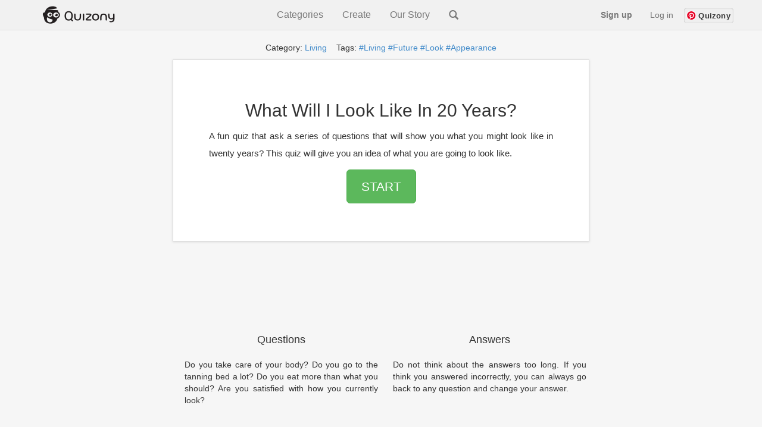

--- FILE ---
content_type: text/html
request_url: https://www.quizony.com/what-will-i-look-like-in-20-years/index.html
body_size: 6568
content:
<!DOCTYPE html>
<html lang="en">

<head>
	

	
	<title>What Will I Look Like In 20 Years? - Quiz</title>

	<!-- Google tag (gtag.js) -->
	<script async src="https://www.googletagmanager.com/gtag/js?id=G-61LV6W69GH"></script>
	<script>
        window.dataLayer = window.dataLayer || [];
        function gtag(){dataLayer.push(arguments);}
        gtag('js', new Date());

        gtag('config', 'G-61LV6W69GH');
    </script>
	<meta name="google-site-verification" content="GBkcZVIeTfQ5zHrZ-JwdIz52p2Cmq-MN7XYnVgFGfME" />
	<meta name="keywords" content="What Will I Look Like In 20 Years? online quiz, online tests" />
	<meta name="viewport" content="width=device-width, initial-scale=1.0">
	<meta http-equiv="Content-Type" content="text/html; charset=utf-8">
	<meta name="description" content="A fun quiz that ask a series of questions that will show you what you might look like in twenty years? This quiz will give you an idea of what you are going to look like." />
	<meta name="google-signin-client_id"
		content="386602864525-eukfsdrd3sg0dd3mabr964vignt58lb8.apps.googleusercontent.com">

	<meta property="og:title" content="What Will I Look Like In 20 Years?" />
	<meta property="og:type" content="article" />
	<meta property="og:url" content="https://www.quizony.com/what-will-i-look-like-in-20-years/index.html" />
	<meta property="og:description" content="A fun quiz that ask a series of questions that will show you what you might look like in twenty years? This quiz will give you an idea of what you are going to look like." />
	<meta property="og:image" content="https://www.quizony.com/what-will-i-look-like-in-20-years/imageForSharing.png" />
	<meta property="og:image:type" content="image/png">
	<meta property="og:image:width" content="1910">
	<meta property="og:image:height" content="1000">
	<meta property="og:image:alt" content="Quiz What Will I Look Like In 20 Years?">

	<meta property="fb:admins" content="1010130693" />
	<meta property="fb:app_id" content="675163875893199" />
	<meta property="fb:pages" content="1454212804796876" />
	<meta property="og:site_name" content="Quizony" />


	<meta property="og:updated_time" content="2023-09-20T09:00:00.000+00:00">
	<meta property="article:published_time" content="2018-10-20T19:00:00.000+00:00">
	<meta property="article:modified_time" content="2023-09-20T09:00:00.000+00:00">

	<meta property="article:section" content="living">
	<meta property="article:tag" content="living">
<meta property="article:tag" content="future">
<meta property="article:tag" content="look">
<meta property="article:tag" content="appearance">
<meta property="article:tag" content="figure">


	<meta name="twitter:domain" content="www.quizony.com">
	<meta name="twitter:card" content="summary_large_image">
	<meta name="twitter:site" content="@quizony" />
	<meta name="twitter:creator" content="@quizony" />
	<meta name="twitter:title" content="What Will I Look Like In 20 Years?" />
	<meta name="twitter:description" content="A fun quiz that ask a series of questions that will show you what you might look like in twenty years? This quiz will give you an idea of what you are going to look like." />
	<meta name="twitter:image:src" content="https://www.quizony.com/what-will-i-look-like-in-20-years/imageForSharing.png" />
	<meta name="twitter:url" content="https://www.quizony.com/what-will-i-look-like-in-20-years/index.html" />

	<link rel="preload" as="font" href="/static/fonts/fontawesome-webfont.svg" crossorigin="anonymous">
	<link rel="preload" as="font" href="/static/fonts/fontawesome-webfont.woff" crossorigin="anonymous">
	<link rel="preload" as="font" href="/static/fonts/fontawesome-webfont.eot" crossorigin="anonymous">
	<link rel="preload" as="font" href="/static/fonts/fontawesome-webfont.ttf" crossorigin="anonymous">
	<link rel="preload" as="font" href="/static/fonts/glyphicons-halflings-regular.woff" crossorigin="anonymous">
	<link rel="preload" as="font" href="/static/fonts/glyphicons-halflings-regular.eot" crossorigin="anonymous">
	<link rel="preload" as="font" href="/static/fonts/glyphicons-halflings-regular.ttf" crossorigin="anonymous">

	<link rel="canonical" href="https://www.quizony.com/what-will-i-look-like-in-20-years/index.html" />
	<link href="/static/css/bootstrap.min.css" rel="stylesheet">
	<link href="/static/css/style.css" rel="stylesheet">

	<script>
		var _0x24b9 = ["\x69\x73\x41\x6E\x64\x72\x6F\x69\x64", "\x69\x73\x41\x6E\x64\x72\x6F\x69\x64\x4D\x6F\x62\x69\x6C\x65", "\x61\x6E\x64\x72\x6F\x69\x64\x2D\x6D\x6F\x62\x69\x6C\x65", "\x61\x6E\x64\x72\x6F\x69\x64\x2D\x74\x61\x62\x6C\x65\x74", "\x69\x73\x49\x4F\x53", "\x69\x73\x49\x50\x68\x6F\x6E\x65", "\x69\x6F\x73\x2D\x6D\x6F\x62\x69\x6C\x65", "\x69\x73\x49\x50\x61\x64", "\x69\x6F\x73\x2D\x74\x61\x62\x6C\x65\x74", "\x69\x6F\x73", "\x69\x73\x44\x65\x73\x6B\x74\x6F\x70", "\x64\x65\x73\x6B\x74\x6F\x70", "\x6F\x74\x68\x65\x72", "\x6D\x61\x74\x63\x68", "\x75\x73\x65\x72\x41\x67\x65\x6E\x74", "\x62\x6F\x6F\x6C\x56\x61\x6C\x75\x65", "\x69\x73\x41\x6E\x64\x72\x6F\x69\x64\x54\x61\x62\x6C\x65\x74", "\x28\x6D\x69\x6E\x2D\x77\x69\x64\x74\x68\x3A\x20\x36\x30\x30\x70\x78\x29", "\x6D\x61\x74\x63\x68\x4D\x65\x64\x69\x61", "\x6D\x61\x74\x63\x68\x65\x73", "\x74\x65\x73\x74", "\x69\x73\x4D\x6F\x62\x69\x6C\x65"]; var DeviceType = { getDeviceType: function getDeviceType() { if (DeviceType[_0x24b9[0]]()) { if (DeviceType[_0x24b9[1]]()) { return _0x24b9[2] } else { return _0x24b9[3] } } else { if (DeviceType[_0x24b9[4]]()) { if (DeviceType[_0x24b9[5]]()) { return _0x24b9[6] } else { if (DeviceType[_0x24b9[7]]()) { return _0x24b9[8] } else { return _0x24b9[9] } } } else { if (DeviceType[_0x24b9[10]]()) { return _0x24b9[11] } else { return _0x24b9[12] } } } }, isAndroid: function () { return this[_0x24b9[15]](navigator[_0x24b9[14]][_0x24b9[13]](/Android/i)) }, isAndroidMobile: function () { if (this[_0x24b9[0]]()) { return !this[_0x24b9[16]]() }; return false; }, isAndroidTablet: function () { if (this[_0x24b9[0]]()) { if (navigator[_0x24b9[14]][_0x24b9[13]](/SPH-L710|GT-I9300|SCH-I535|Z970|SGH-T999L|Z932L|SGH-T999|SCH-I747|SGH-I747|SGH-T999|SGH-T889|X325c|SPH-L900|VS930|SCH-I605|SCH-R530X/i)) { return false }; if (navigator[_0x24b9[14]][_0x24b9[13]](/SM-S975L|GT-I9500|SGH-I337|SM-G900P|SM-N900T|M7|SGH-I537|SM-N900A/i)) { return false }; var _0x694cx3 = window[_0x24b9[18]](_0x24b9[17]); return _0x694cx3[_0x24b9[19]]; }; return false; }, isIOS: function () { return this[_0x24b9[15]](navigator[_0x24b9[14]][_0x24b9[13]](/iPhone|iPad|iPod/i)) }, isIPhone: function () { return this[_0x24b9[15]](navigator[_0x24b9[14]][_0x24b9[13]](/iPhone|iPod/i)) }, isIPad: function () { return this[_0x24b9[15]](navigator[_0x24b9[14]][_0x24b9[13]](/iPad/i)) }, isMobile: function () { var _0x694cx4 = false; (function (_0x694cx5) { if (/(android|bb\d+|meego).+mobile|avantgo|bada\/|blackberry|blazer|compal|elaine|fennec|hiptop|iemobile|ip(hone|od)|iris|kindle|lge |maemo|midp|mmp|mobile.+firefox|netfront|opera m(ob|in)i|palm( os)?|phone|p(ixi|re)\/|plucker|pocket|psp|series(4|6)0|symbian|treo|up\.(browser|link)|vodafone|wap|windows ce|xda|xiino/i[_0x24b9[20]](_0x694cx5)) { _0x694cx4 = true } })(navigator[_0x24b9[14]]); return _0x694cx4; }, isTablet: function () { if (this[_0x24b9[0]]()) { return this[_0x24b9[16]]() } else { return this[_0x24b9[15]](navigator[_0x24b9[14]][_0x24b9[13]](/ipad|playbook|silk/i)) } }, isDesktop: function () { if (!this[_0x24b9[0]]() && !this[_0x24b9[4]]() && !this[_0x24b9[21]]()) { return true } else { return false } }, boolValue: function (_0x694cx6) { if (_0x694cx6) { return true } else { return false } } };
	</script>
	<script type="text/javascript"
		src="https://platform-api.sharethis.com/js/sharethis.js#property=5eb117659fbb400012e5acf5&product=inline-share-buttons"
		async="async"></script>

	<!-- trrrrrrrrrrrrrrrrrrrranslate_123_admiral_ -->
	<!-- trrrrrrrrrrrrrrrrrranslate_106_prebid_index -->

	<!--[if lt IE 9]>
      <script src="https://oss.maxcdn.com/libs/html5shiv/3.7.0/html5shiv.js"></script>
      <script src="https://oss.maxcdn.com/libs/respond.js/1.3.0/respond.min.js"></script>
    <![endif]-->

	<script async src="https://pagead2.googlesyndication.com/pagead/js/adsbygoogle.js?client=ca-pub-4607955400949460"
		crossorigin="anonymous"></script>

</head>

<body>
	
	<div id="siteLanguage" class="invisibleParams">en_US</div>
	<div id="siteLang" class="invisibleParams">en</div>
	<script>var translationData = {};</script>
	<div id="siteType" class="invisibleParams">index</div>
	<div id="quizSegment" class="invisibleParams">living</div>
	<div id="cookie-law-container"></div>
	<div id="fb-root"></div>

	


	<center>
		<div class="quizony-navbar">
			<nav class="navbar navbar-default navbar-fixed-top" role="navigation">
				<div class="container">
					<div class="navbar-header">
						<button type="button" class="navbar-toggle collapsed" data-toggle="collapse"
							data-target="#bs-example-navbar-collapse-1">
							<span class="sr-only">Toggle navigation</span>
							<span class="icon-bar"></span>
							<span class="icon-bar"></span>
							<span class="icon-bar"></span>
						</button>

						<a class="navbar-brand" href="/"><img alt="Quizony.com logo"
								class="quizony-logo-img" src="/static/img/quizony_logo_black.png"> </a>
						<!--light_bg_transp.png-->
					</div>

					<div class="collapse navbar-collapse" id="bs-example-navbar-collapse-1">

						<ul class="nav navbar-nav">
						</ul>
						<ul class="nav navbar-nav navbar-mid">
							<li class="navbar-mid-dropdown">
								<a onclick="showDropdownInMenu('dropdownInMenu1')">Categories</a>
								<div id="dropdownInMenu1" class="navbar-mid-dropdown-content">
									<table>
										<thead>
											<tr>
												<th>
													<b>Quizzes</b>
												</th>
												<th>
													<b>Stories</b>
												</th>
											</tr>
										</thead>
										<tbody>
											<tr>
												<td><a href="/">All</a></td>
												<td><a href="/users-stories.html">All</a></td>
											</tr>
											<tr>
												<td><a href="/top-quizzes.html">Top</a></td>
												<td><a href="/story-genre-horror.html">Horror</a></td>
											</tr>
											<tr>
												<td><a href="/users-quizzes.html">Users Quizzes</a></td>
												<td><a href="/story-genre-action.html">Action</a></td>
											</tr>
											<tr>
												<td><a href="/index-women.html">Women</a></td>
												<td><a href="/story-genre-poetry.html">Poetry</a></td>
											</tr>
											<tr>
												<td><a href="/index-couples.html">Couples</a></td>
												<td><a href="/story-genre-fantasy.html">Fantasy</a></td>
											</tr>
											<tr>
												<td><a href="/index-trivia.html">Trivia</a></td>
												<td><a href="/story-genre-romance.html">Romance</a></td>
											</tr>
											<tr>
												<td><a href="/index-sport.html">Sport</a></td>
												<td><a href="/story-genre-adventure.html">Adventure</a></td>
											</tr>
											<tr>
												<td><a href="/index-music.html">Music</a></td>
												<td><a href="/story-genre-humor.html">Humor</a></td>
											</tr>
										</tbody>
										<thead>
											<tr>
												<th>
													<b>Popular Tags</b>
												</th>
												<th></th>
											</tr>
										</thead>
										<tbody>
											<tr>
												<td><a href="/tag-girls.html">Girls</a></td>
												<td></td>
											</tr>
											<tr>
												<td><a href="/tag-friends.html">Freinds</a></td>
												<td></td>
											</tr>
											<tr>
												<td><a href="/tag-fun.html">Fun</a></td>
												<td></td>
											</tr>
											<tr>
												<td><a href="/tag-love.html">Love</a></td>
												<td></td>
											</tr>
											<tr>
												<td><a href="/tag-lifestyle.html">Lifestyle</a></td>
												<td></td>
											</tr>
											<tr>
												<td><a href="/tag-food.html">Food</a></td>
												<td></td>
											</tr>
										</tbody>
									</table>
								</div>
							</li>
							<li class="navbar-mid-dropdown">
								<a onclick="showDropdownInMenu('dropdownInMenu2')">Create</a>
								<div id="dropdownInMenu2" class="navbar-mid-dropdown-content">
									<a href="/select-quiz-to-create.html">Create Quiz</a>
									<a href="/add-user-story.html">Create Story</a>
									<a href="/how-it-works.html">How It Works</a>
									<a href="/faq.html">FAQ</a>
									<a href="/contact.html">Contact</a>
									<a href="/terms.html">Terms</a>
								</div>
							</li>

							
							<li><a href="/our-story.html">Our Story</a></li>
							<li><a class="navbar-search" href="/search.html"><i
										class="glyphicon glyphicon-search"></i></a></li>
						</ul>

						<ul id="navigation-bar-right" class="nav navbar-nav navbar-right">
						</ul>
					</div>
				</div>
			</nav>
		</div>

		<div class=' tagsAndCat' ><div class='container'><div class='jumbopad'><div class='tags'>Category:  <a href='/index-living.html?qisrc=cat-from-quiz-index' >  Living</a>&nbsp; &nbsp; Tags:    <a href='/tag-living.html?qisrc=tag-from-quiz-index'>#Living</a>   <a href='/tag-future.html?qisrc=tag-from-quiz-index'>#Future</a>   <a href='/tag-look.html?qisrc=tag-from-quiz-index'>#Look</a>   <a href='/tag-appearance.html?qisrc=tag-from-quiz-index'>#Appearance</a></div></div></div></div>

		<div class="container">

			<style>
				.jumboPad {
					padding-right: 10px;
					padding-left: 10px;
					padding-top: 10px;
					padding-bottom: 40px;
				}

				@media (min-height : 640px) and (min-width: 400px) {
					.jumboPad {
						padding-right: 60px;
						padding-left: 60px;
						padding-top: 48px;
						padding-bottom: 48px;
					}
				}
			</style>


			<div class="jumbotron jumboPad">

				<h1>What Will I Look Like In 20 Years?</h1>

				<p class="lead">
					<small>A fun quiz that ask a series of questions that will show you what you might look like in twenty years? This quiz will give you an idea of what you are going to look like.</small>
				</p>

				<p>
					<a class="btn btn-lg btn-success" role="button" href="1.html?qisrc=start-1"
						id="start-quiz-button-1">START</a>
				</p>
				<p></p>
			</div>
			<div class="info-panel-under-quiz">
				<!-- <div class="row"> -->
				<!-- <div class="col-xs-12"> -->
				<div class="google-reviews-rating">
				</div>
				<!-- </div> -->
				<!-- <div class="col-xs-12"> -->
				<div>
					<span class="glyphicon glyphicon-list" aria-hidden="true"></span> parts: 29
				</div>

				<div class="quiz-views"></div>

				<div>
					<a href="/quizzes-created-by-user.html?username=eugenia"><span
							class="glyphicon glyphicon-user" aria-hidden="true"></span><span class="toUnescapeUTF">
							eugenia </span></a>
				</div>
				<!-- </div> -->
				<!-- </div> -->
			</div>

			<div class="like-buttons">
			</div>
			<div class="row marketing">
				<div class="col-lg-6">
					<h4>Questions</h4>
					<p>Do you take care of your body? Do you go to the tanning bed a lot? Do you eat more than what you should? Are you satisfied with how you currently look?</p>
					<h4>Fun</h4>
					<p>This test is not based on any scientific study whatsoever.
It is intended for fun only so do not treat the result too seriously :)</p>
				</div>

				<div class="col-lg-6">
					<h4>Answers</h4>
					<p>Do not think about the answers too long. If you think you answered incorrectly, you can always go back to any question and change your answer.<br><br></p>

					<h4>Enjoy and share</h4>
					<p>At the end of the quiz we will give you the result. 
You can share it with your friends :)</p>
				</div>
			</div>
		</div>

		<br> <br> <br>
		<div class="container">

			<div class="sharethis-inline-share-buttons"></div>

		</div>

		<br>

		<!-- traaaaaaaaaaaaaaaanslate_98_top_ad_728x90_advertisement -->

		<!-- laaaaaaaaaaanguageSpecific_21_index_bottom_ad -->

		<br><br>

		<img alt="Quiz small image" src="what-will-i-look-like-in-20-years-small.jpg" />

		<div class="container">
			<center>
				<h2>What Will I Look Like In 20 Years?</h2>

				<div class="long-description">After you take time to answer these questions you will have an idea as to what you may look like in the next 20 years. This fun quiz is designed to show you what future you will look like. </div>
				<h4>You will discover the answer to the question "What Will I Look Like In 20 Years?".</h4>
				<h3><a class="btn btn-lg btn-success" role="button" href="1.html?qisrc=start-2"
						id="start-quiz-button-2">Start  Quiz</a></h3>
				<script>
					var _0x180a = ["\x67\x65\x74\x45\x6C\x65\x6D\x65\x6E\x74\x42\x79\x49\x64", "\x68\x72\x65\x66", "\x67\x65\x74\x41\x74\x74\x72\x69\x62\x75\x74\x65", "\x71\x64\x65\x76\x69\x63\x65", "\x69\x6E\x64\x65\x78\x4F\x66", "\x26\x71\x64\x65\x76\x69\x63\x65\x3D", "\x73\x65\x74\x41\x74\x74\x72\x69\x62\x75\x74\x65", "\x67\x65\x74\x44\x65\x76\x69\x63\x65\x54\x79\x70\x65", "\x73\x74\x61\x72\x74\x2D\x71\x75\x69\x7A\x2D\x62\x75\x74\x74\x6F\x6E\x2D\x31", "\x73\x74\x61\x72\x74\x2D\x71\x75\x69\x7A\x2D\x62\x75\x74\x74\x6F\x6E\x2D\x32"]; function addDeviceTypeToStartUrl(_0xf5d3x2, deviceType) { var _0xf5d3x4 = document[_0x180a[0]](_0xf5d3x2); var _0xf5d3x5 = _0xf5d3x4[_0x180a[2]](_0x180a[1]); if (_0xf5d3x5[_0x180a[4]](_0x180a[3]) === -1) { var _0xf5d3x6 = _0xf5d3x5 + _0x180a[5] + deviceType; _0xf5d3x4[_0x180a[6]](_0x180a[1], _0xf5d3x6); }; } var deviceType = DeviceType[_0x180a[7]](); addDeviceTypeToStartUrl(_0x180a[8], deviceType); addDeviceTypeToStartUrl(_0x180a[9], deviceType);
				</script>
			</center>
		</div>

		<br>

		<div class="container gray_box">
			<div class="more_quizzes_box">
				<!-- traaaaaaaaaaaaaaaaaaaanslate_103_desktop_advertisement -->
				<div class="row">
					<div class="col-md-6">
						<!-- laaaaaaaaanguageSpecific_119_index_left_ad -->
					</div>

					<div class="col-md-6">
						<!-- laaaaaaaaaanguageSpecific_45_ad_below_question_right_on_result -->
					</div>
				</div>


				<div class="row">

					<!-- traaaaaaaaaaaaaaaanslate_103_desktop_advertisement -->

					<div class="col-md-6">
						<!-- laaaaaaaaaanguageSpecific_120_index_bottom_left_ad -->
					</div>

					<div class="col-md-6">
						<!-- laaaaaaaaaaaaanguageSpecific_19_index_top_ad -->
					</div>
				</div>
			</div>
		</div>

		<div class="container">
		</div>


		<!-- traaaaaaaaaaaaaanslate_99_bottom_ad_728x90_advertisement -->
		<!-- laaaaaaaaaaaaaanguageSpecific_21_index_bottom_lower_extra_ad -->
		

		<br>
		<br>



		<div class="container">
			<div class="footer">
				<p>
					<a href='/index.html'>Home&nbsp;</a>&nbsp;|&nbsp; <a
						href='/advertise.html'>Advertise&nbsp;</a>&nbsp;|&nbsp; <a
						href='/contact.html'>Contact&nbsp;</a>&nbsp;|&nbsp; <a
						href='/about.html'>About&nbsp;</a>&nbsp;|&nbsp; <a
						href='/privacy.html'>Privacy Policy&nbsp;</a>&nbsp;|&nbsp; <a
						href='/cookies.html'>Cookie Policy&nbsp;</a>
				</p>
				<p>
					<a href='../index.html'>quizony.com</a>&nbsp;© <span id="currentYear"></span>.
					All Rights Reserved.
				</p>
			</div>
		</div>
	</center>

	<div class="modal fade" id="modalRegisterForm" role="dialog">
    <div class="modal-dialog">

        <div class="modal-content">
            <div class="row">                
                <button type="button" class="close" data-dismiss="modal">&times;</button>
            </div>
                <img src="/static/img/logo.png" class="quizony-logo" alt="quizony logo">
                <h4 class="modal-title">Welcome to Quizony</h4>
            <div class="modal-body">
                <form>
                    
                    
                    <div class="form-group">
                        <input type="text" class="form-control" name="login"
                               id="inputLoginRegisterForm" aria-describedby="loginHelpRegisterForm"
                               placeholder="Username" data-is-input-valid=false>
                        <small id="loginHelpRegisterForm" class="validation-user-feedback form-text text-muted"></small>
                    </div>
                    <div class="form-group">
                        <input type="password" class="form-control" name="password"
                               id="inputPasswordRegisterForm" aria-describedby="passwordHelpRegisterForm"
                               placeholder="Password" data-is-input-valid=false>
                        <small id="passwordHelpRegisterForm" class="validation-user-feedback form-text text-muted">
                        </small>

                    </div>
                    <div class="form-group">
                        <input type="email" class="form-control" name="email"
                               id="inputEmailRegisterForm" aria-describedby="emailHelpRegisterForm"
                               placeholder="Email" data-is-input-valid=false>
                        <small id="emailHelpRegisterForm" class="validation-user-feedback form-text text-muted">
                        </small>
                    </div>
                    <!-- <div class="form-group">
                        <input type="password" class="form-control" name="passwordRepeat"
                               id="inputPasswordRepeatRegisterForm" aria-describedby="passwordRepeatHelpRegisterForm"
                               placeholder="Repeat password" data-is-input-valid=false>
                        <small id="passwordRepeatHelpRegisterForm" class="form-text text-muted"></small>
                    </div> -->
                   

                </form>
                        <button type="submit" onclick="submitRegistaration()" class="continue-button">
                            Sign up
                        </button>
                        <div class="formErrorMessage"></div>
                        <div class="formSuccessMessage"></div>
                <p class="or-splitter">OR</p>
                <div class="form-group">
                    <div class="g-signin2 google-sign-in-button" data-onsuccess="onSignIn"></div>
                </div>
              
                <p class="register-form-privacy-info">By continuing, you agree to Quizony's <a href="/privacy.html">Privacy Policy</a> and <a href="/cookies.html">Cookie use</a>.</p>
                    <div class="have-account-link">Already a member?
                        <a href="#" data-toggle="modal" data-target="#modalSignInForm" class="modal-signin-form-link"> Log In</a>
                    </div>
              
            </div>

        </div>

    </div>
</div>
	<div class="modal fade" id="modalSignInForm" role="dialog" >
    <div class="modal-dialog">

        <div class="modal-content">
            <div class="row">                
                <button type="button" class="close" data-dismiss="modal">&times;</button>
            </div>
                <img src="/static/img/logo.png" class="quizony-logo" alt="quizony logo">
                <h4 class="modal-title">Welcome to Quizony</h4>
            <div class="modal-body">
                <form>
                    
                    <div class="form-group">
                        <input type="text" class="form-control" id="inputLoginOrEmail" name="login" aria-describedby="loginHelp" placeholder="Username or email" data-is-input-valid=false>
                        <small id="loginHelp" class="validation-user-feedback form-text text-muted"></small>
                    </div>
                    <div class="form-group">
                        <input type="password" class="form-control" id="inputPassword" name="password" aria-describedby="passwordHelp" placeholder="Password" data-is-input-valid=false>
                        <small id="passwordHelp" class="validation-user-feedback form-text text-muted"></small>
                    </div>
                    <div class="forgot-pass-link" >
                        <a href="/remind-password.html"> Forgot your password?</a>
                    </div>
                    <!-- <div class="form-check">
                        <input type="checkbox" class="form-check-input" id="rememberMe" name="rememberMe">
                        <label class="form-check-label" for="rememberMe">Remember me</label>
                    </div> -->
                    

                </form>
                        <button type="submit" onclick="submitLogin()" class="continue-button">Log in</button>
                        <div class="formErrorMessage"></div>
                        <div class="formSuccessMessage"></div>
                <p class="or-splitter">OR</p>
                <div class="form-group">
                    <div class="g-signin2 google-sign-in-button" data-onsuccess="onSignIn"></div>
                </div>
               
                <p class="register-form-privacy-info">By continuing, you agree to Quizony's <a href="/privacy.html">Privacy Policy</a> and <a href="/cookies.html">Cookie use</a>.</p>
                <div class="have-account-link">
                    Not on Quizony yet? 
                    <a href="#" class="modal-register-form-link" data-toggle="modal" data-target="#modalRegisterForm"> Sign up</a>
                </div>
              
            </div>
        </div>
    </div>
</div>

	<script src="https://apis.google.com/js/platform.js"></script>
	<script src="/static/js/translations.min.js"></script>
	<script src="/static/js/bootstrap.min.js"></script>
	<script src="/static/js/logic.js"></script>
	<script type="text/javascript">
		var homePage = "https://www.quizony.com/what-will-i-look-like-in-20-years/index.html";
	</script>
	<script src="/static/js/user-likes/usersLikes.js"></script>
	
	
	<script src="/static/js/loadPageViews.js"></script>
	<script src="/static/js/google-stars/google-stars-reviews.js"></script>
	<!-- <script defer async src="/static/js/cookies-popup/cookies-popup.js"></script> -->

<script defer src="https://static.cloudflareinsights.com/beacon.min.js/vcd15cbe7772f49c399c6a5babf22c1241717689176015" integrity="sha512-ZpsOmlRQV6y907TI0dKBHq9Md29nnaEIPlkf84rnaERnq6zvWvPUqr2ft8M1aS28oN72PdrCzSjY4U6VaAw1EQ==" data-cf-beacon='{"version":"2024.11.0","token":"5572d1ad36564be8b4bc842ef4b88262","r":1,"server_timing":{"name":{"cfCacheStatus":true,"cfEdge":true,"cfExtPri":true,"cfL4":true,"cfOrigin":true,"cfSpeedBrain":true},"location_startswith":null}}' crossorigin="anonymous"></script>
</body>

</html>

--- FILE ---
content_type: text/html; charset=utf-8
request_url: https://www.google.com/recaptcha/api2/aframe
body_size: 257
content:
<!DOCTYPE HTML><html><head><meta http-equiv="content-type" content="text/html; charset=UTF-8"></head><body><script nonce="rfT5tfUnOyTQgjgvwZiknw">/** Anti-fraud and anti-abuse applications only. See google.com/recaptcha */ try{var clients={'sodar':'https://pagead2.googlesyndication.com/pagead/sodar?'};window.addEventListener("message",function(a){try{if(a.source===window.parent){var b=JSON.parse(a.data);var c=clients[b['id']];if(c){var d=document.createElement('img');d.src=c+b['params']+'&rc='+(localStorage.getItem("rc::a")?sessionStorage.getItem("rc::b"):"");window.document.body.appendChild(d);sessionStorage.setItem("rc::e",parseInt(sessionStorage.getItem("rc::e")||0)+1);localStorage.setItem("rc::h",'1768943011223');}}}catch(b){}});window.parent.postMessage("_grecaptcha_ready", "*");}catch(b){}</script></body></html>